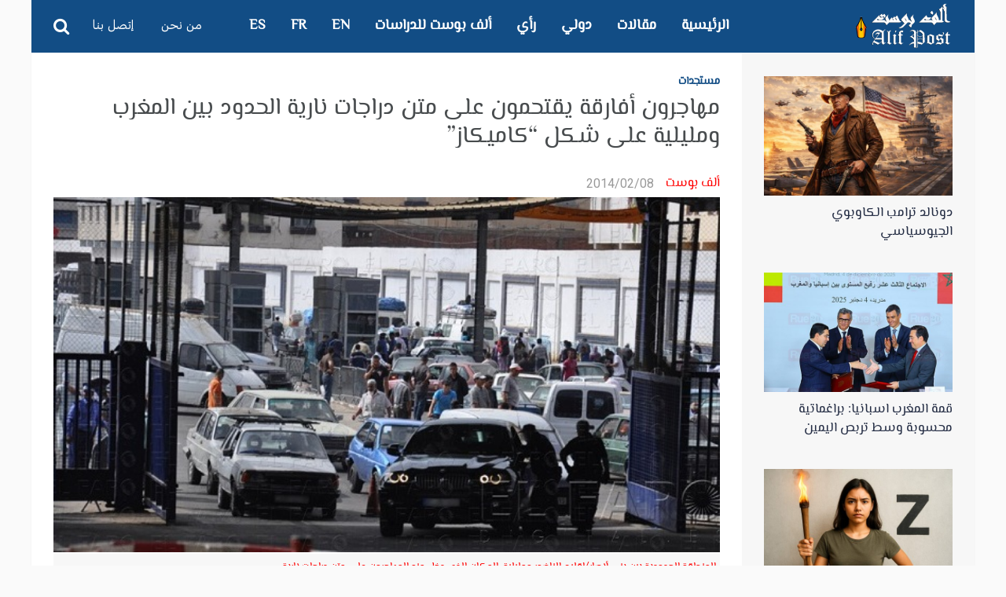

--- FILE ---
content_type: application/x-javascript
request_url: https://alifpost.org/wp-content/plugins/wp-audio-player/js/plugin.min.js
body_size: -293
content:
(function(e){"use strict";e(function(){e("audio").hide();e("audio").bind("loadeddata",function(){e(".wp-audio-player-length").text(this.duration);e(".wp-audio-player-start").text(this.buffered.start(0));e(".wp-audio-player-end").text(this.buffered.end(0));e("audio").audioPlayer()})})})(jQuery);